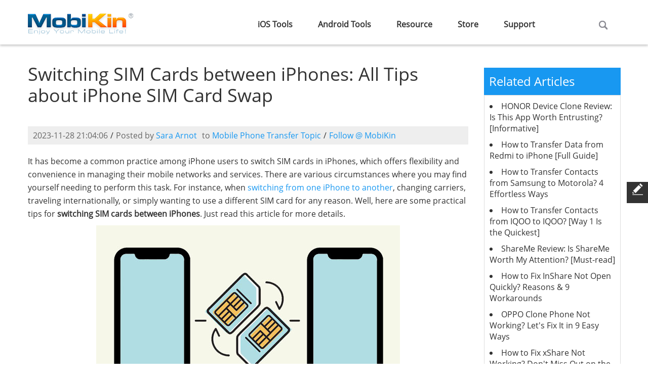

--- FILE ---
content_type: text/html
request_url: https://www.mobikin.com/mobile-phone/switching-sim-cards-between-iphones.html
body_size: 9217
content:
<!DOCTYPE html>
<html lang="en">
<head>
<title>Useful Tips for Switching SIM Cards between iPhones</title>
<meta charset="utf-8">
<link rel="icon" href="/favicon.ico" type="image/x-icon">
<link rel="shortcut icon" href="/favicon.ico" type="image/x-icon" />
<meta name="viewport" content="width=device-width,maximum-scale=1.0,initial-scale=1.0">
<meta name="description" content="Can I put my SIM card in another iPhone 17/16/15/14/13? Of course! We shall cover some effective strategies and tips for switching SIM cards between iPhones. Go through this page to know more." />
<meta http-equiv="Cache-Control" content="no-transform" />
<meta http-equiv="Cache-Control" content="no-siteapp" />
<link rel="canonical" href="https://www.mobikin.com/mobile-phone/switching-sim-cards-between-iphones.html" />
<link rel="preload" as="style" href="https://www.mobikin.com/skin/default/css/swiper.css" />
<link rel="preload" as="style" href="https://www.mobikin.com/skin/default/css/grid.css" />
<link rel="preload" as="font" crossorigin href="https://www.mobikin.com/skin/default/fonts/Open-Sans.ttf">
<link rel="stylesheet" href="/skin/default/css/style.css?v=20260108" />
<!--[if lt IE 9]><script src="/skin/default/js/html5shiv.js"></script>
<link rel="stylesheet" href="/skin/default/css/ie.css"> 
<![endif]-->
<script type="application/ld+json">
{
  "@context": "https://schema.org",
  "@type": "Article",
  "mainEntityOfPage": {
    "@type": "WebPage",
    "@id": "https://www.mobikin.com/mobile-phone/switching-sim-cards-between-iphones.html"
  },
  "headline": "Useful Tips for Switching SIM Cards between iPhones",
  "image": "https://www.mobikin.com/d/file/mobile-phone/switching-sim-cards-between-iphones.jpg",
  "description": "Can I put my SIM card in another iPhone 17/16/15/14/13? Of course! We shall cover some effective strategies and tips for switching SIM cards between iPhones. Go through this page to know more.",
  "author": {
    "@type": "Person",
    "name": "Sara Arnot"
  },  
  "publisher": {
    "@type": "Organization",
    "name": "MobiKin",
    "logo": {
      "@type": "ImageObject",
      "url": "https://www.mobikin.com/skin/default/images/logo.png",
      "width": 210,
      "height": 66
    }
  },
  "datePublished": "2023-06-12",
  "dateModified": "2023-11-28"
}
</script>
</head>    
<body>
<!--======header========-->
<link rel="apple-touch-icon" sizes="57x57" href="/skin/default/images/touch-icon-s.png" />  
<link rel="apple-touch-icon" sizes="72x72" href="/skin/default/images/touch-icon-n.png" />  
<link rel="apple-touch-icon" sizes="114x114" href="/skin/default/images/touch-icon-m.png" />    
<link rel="apple-touch-icon" sizes="144x144" href="/skin/default/images/touch-icon-b.png" />
<!-- Google tag (gtag.js) -->
<script async src="https://www.googletagmanager.com/gtag/js?id=G-4MSGGRC3B0"></script>
<script>
  window.dataLayer = window.dataLayer || [];
  function gtag(){dataLayer.push(arguments);}
  gtag('js', new Date());
  gtag('config', 'G-4MSGGRC3B0');
</script>
<header class="clearfix">
<div class="container">
<!--======================== logo ============================-->
<span><a href="/" title="Home"><img loading="lazy" style="width:1px;height:1px;" src="/skin/default/images/logo.png" alt="MobiKin" ></a></span>
<!--======================== menu ============================-->
<nav>
<div id="m_menu"></div>
<ul class="sf-menu verdana">
<li><span><a href="/ios-products.html">iOS Tools</a></span>
<ul>
<li><span><a href=javascript:vido(0)>For Windows</a></span>
<ul>
<li><a href=/doctor-for-ios/>Doctor for iOS</a></li>
<li><a href=/assistant-for-ios/>Assistant for iOS</a></li>
<li><a href=/free-assistant-for-ios/>Assistant for iOS (Free)</a></li>
<li><a href=/whatsapp-recovery-for-ios/>WhatsApp Recovery for iOS</a></li>
<li><a href=/eraser-for-ios/>Eraser for iOS</a></li>
<li><a href=/heic-to-jpg-converter/>HEIC to JPG Converter</a></li>
</ul>
</li><li><span><a href=javascript:vido(0)>For Mac</a></span>
<ul>
<li><a href=/doctor-for-ios-mac/>Doctor for iOS (Mac Version)</a></li>
<li><a href=/assistant-for-ios-mac/>Assistant for iOS (Mac Version)</a></li>
<li><a href=/free-assistant-for-ios-mac/>Assistant for iOS (Free Mac Version)</a></li>
<li><a href=/whatsapp-recovery-for-ios-mac/>WhatsApp Recovery for iOS (Mac Version)</a></li>
<li><a href=/eraser-for-ios-mac/>Eraser for iOS (Mac Version)</a></li>
<li><a href=/heic-to-jpg-converter-mac/>HEIC to JPG Converter (Mac Version)</a></li>
<li><a href=/cleaner-for-ios-mac/>Cleaner for iOS (Mac Version)</a></li>
</ul>
</li></ul>
</li>
<li><span><a href="/android-products.html">Android Tools</a></span>
<ul>
<li><span><a href=javascript:vido(0)>For Windows</a></span>
<ul>
<li><a href=/doctor-for-android/>Doctor for Android</a></li>
<li><a href=/assistant-for-android/>Assistant for Android</a></li>
<li><a href=/android-backup-and-restore/>Backup Manager for Android</a></li>
<li><a href=/recovery-for-whatsapp/>WhatsApp Recovery for Android</a></li>
<li><a href=/eraser-for-android/>Eraser for Android</a></li>
<li><a href=/transfer-for-mobile/>Transfer for Mobile</a></li>
</ul>
</li><li><span><a href=javascript:vido(0)>For Mac</a></span>
<ul>
<li><a href=/doctor-for-android-mac/>Doctor for Android (Mac Version)</a></li>
<li><a href=/assistant-for-android-mac/>Assistant for Android (Mac Version)</a></li>
<li><a href=/android-backup-and-restore-mac/>Backup Manager for Android (Mac Version)</a></li>
<li><a href=/transfer-for-mobile-mac/>Transfer for Mobile (Mac Version)</a></li>
<li><a href=/eraser-for-android-mac/>Eraser for Android (Mac Version)</a></li>
</ul>
</li></ul>
</li>
<li><a href="/resource.html">Resource</a></li>
<li><a href="/store.html">Store</a></li>
<li><a href="/support.html">Support</a></li>
<li class="searchbar">
<i id="search_icon"></i>
<form action="/search.html"  id="cse-search-results">
<input type="hidden" name="cx" value="006176050810862180365:smenprgxscg"/>
<input type="hidden" name="cof" value="FORID:10"/>
<input type="hidden" name="ie" value="UTF-8" />
<input name="q" type="text" id="keyboard" value="Search mobikin.com" onBlur="if(this.value=='') this.value='Search mobikin.com'" onFocus="if(this.value =='Search mobikin.com' ) this.value=''" />
<input name="sa" type="submit" class="search-btn" value=""/>
</form>
</li>
</ul>
</nav>
</div>
</header>
<!--=====content========-->
<section class="news-read">
<div class="container">
<div class="row">
<article class="grid_9">
<h1>Switching SIM Cards between iPhones: All Tips about iPhone SIM Card Swap</h1>
<div class="date verdana">
<span>2023-11-28 21:04:06</span>/<span>Posted by <a href="/other/author-profile.html">Sara Arnot</a></span><span>to <a href="/mobile-phone/">Mobile Phone Transfer Topic</a></span>/<span><a href="https://x.com/mobikinsoft" target="_blank">Follow @ MobiKin</a></span></div>
<div class="content m_t20 verdana">
<p>It has become a common practice among iPhone users to switch SIM cards in iPhones, which offers flexibility and convenience in managing their mobile networks and services. There are various circumstances where you may find yourself needing to perform this task. For instance, when <a href="https://www.mobikin.com/mobile-phone/how-to-switch-iphones.html">switching from one iPhone to another</a>, changing carriers, traveling internationally, or simply wanting to use a different SIM card for any reason. Well, here are some practical tips for <strong>switching SIM cards between iPhones</strong>. Just read this article for more details.</p>
<p align="center"><img loading="lazy" style="width:1px;height:1px;" src="https://www.mobikin.com/d/file/mobile-phone/switching-sim-cards-between-iphones.jpg" alt="switching sim cards between iphones" width="600" height="380" /></p>
<div class="toplist ">
<ul>
    <li><a href="#1">Part 1: Can You Switch SIM Cards between iPhones?</a></li>
    <li><a href="#2">Part 2: What Happens If You Switch SIM Cards in iPhones?</a></li>
    <li><a href="#3">Part 3: Preparations before Switching SIM Cards between iPhones</a></li>
    <li><a href="#4">Part 4: How to Switch SIM Cards between iPhones Securely</a></li>
    <li><a href="#5">Part 5: How to Switch Data between iPhones</a> <span style="color: rgb(255, 0, 0);">[1-click Solution]</span></li>
    <li><a href="#6">People Also Ask about iPhone SIM Card Switch</a></li>
</ul>
</div>
<h2><a name="1" id="1"></a>Part 1: Can You Switch SIM Cards between iPhones?</h2>
<p>Yes, it is generally possible for iPhone SIM card swap. iPhones generally use nano-SIM cards, and if both iPhones are unlocked or locked to the same carrier, you can remove the card from one phone and insert it into another without any issues. (But some older models may use different sizes like micro-SIM or standard SIM.) This allows you to transfer your mobile service and phone number to the new device, including your phone numbers.</p>
<p><strong><em>Top Picks for Reading:</em></strong></p>
<ul class="resourcelist">
    <li><a href="https://www.mobikin.com/android-backup/transfer-contacts-to-sim-card.html">4 Useful Ways to Transfer Contacts to SIM Cards (Android &amp; iPhone)</a></li>
    <li><a href="https://www.mobikin.com/phone-unlock/unlock-iphone-without-sim-card.html">4 Ways to Unlock iPhone 17/16/15/14/13/12/11 without SIM Card [2025]</a></li>
</ul>
<h2><a name="2" id="2"></a>Part 2: What Happens If You Switch SIM Cards in iPhones?</h2>
<p>We have just answered, &quot;Can I swap SIM cards between phones&quot;. Next, when swapping SIM cards between iPhones, several things can happen depending on the specific circumstances:</p>
<ul class="resourcelist mb-color number">
    <li>Ensure that your iPhone is compatible with the SIM card to ensure proper network functionality. All current iPhones utilize nano-SIM cards.</li>
    <li>If the iPhones are locked to different carriers, the SIM card may not be compatible with the new iPhone.</li>
    <li>The cellular network and associated packages will be activated on the new iPhone.</li>
    <li>You can transfer contacts and other data stored on the SIM card to the target device. (<a href="https://www.mobikin.com/mobile-phone/how-long-to-transfer-iphone-to-iphone.html">How long to transfer iPhone to iPhone?</a>)</li>
    <li>Changing the SIM card will not affect your Apple ID or iPhone settings, but please note that iMessage and FaceTime will be deleted. Reactivation with the new SIM card is required.</li>
    <li>WhatsApp usage will remain unaffected, and your messages will not be deleted.</li>
    <li>Activation or adjustments to the new iPhone's settings may be necessary to establish connectivity with the carrier's network.</li>
    <li>There may be a temporary interruption in service during the SIM card switch.</li>
</ul>
<p align="center"><img loading="lazy" style="width:1px;height:1px;" src="https://www.mobikin.com/d/file/android-recovery/contacts-recovery-from-sim-card.jpg" alt="what happens if you switch sim cards in iphones" /></p>
<h2><a name="3" id="3"></a>Part 3: Preparations before Switching SIM Cards between iPhones</h2>
<p>&quot;Can I put my SIM card in another iPhone without causing any inconvenience?&quot; Definitely! But before switching SIM cards between iPhones, it's a good idea to make some preparations to ensure a smooth transition. Here are some recommended steps:</p>
<p><strong>1. Check compatibility of SIM card</strong></p>
<p>Please remember that iPhones produced since 2012 utilize nano-SIM cards, which are currently the smallest available SIM cards. This distinction is noteworthy as there are still smartphones in use that require micro-SIM cards. When purchasing a SIM card abroad, exercise caution to avoid acquiring the incorrect type for your iPhone.</p>
<p><strong>2. Make sure your new iPhone is not locked</strong></p>
<p>Before attempting to use a SIM card from a different provider, please ensure that your device is not locked to a specific carrier. To <a href="https://www.mobikin.com/phone-unlock/check-if-iphone-is-unlocked-without-sim-card.html">check if your iPhone is unlocked</a>, go to the &quot;Settings&quot; app on your iPhone, navigate to &quot;General&quot;, then select &quot;About&quot;. Look for the &quot;Network Provider Lock&quot; option to determine whether your device is carrier locked or unlocked.</p>
<p align="center"><img loading="lazy" style="width:1px;height:1px;" src="https://www.mobikin.com/d/file/phone-unlock/sim-unlock-chip.jpg" alt="ensure your iphone is not locked" /></p>
<p><strong>3. Back up valuable iOS files</strong></p>
<p>While changing SIM cards does not directly involve iPhone data, it is highly recommended to <a href="https://www.mobikin.com/idevice/backup-iphone-to-computer.html">back up your iPhone to a computer</a> or cloud storage as a precautionary measure. This includes important contacts and media files that could potentially be subject to physical damage during the SIM card swapping process. To make it easier, you can get the professional product - <a href="https://www.mobikin.com/assistant-for-ios/">MobiKin Assistant for iOS</a>.</p>
<p align="center"><img loading="lazy" style="width:1px;height:1px;" src="https://www.mobikin.com/d/file/assistant-for-ios/backup-data-to-itunes.jpg" alt="back up iphone before switching sim cards between iphones" /></p>
<p><strong>4. Transfer contacts as required</strong></p>
<p>It is not feasible to save iPhone contacts directly to a SIM card. If your contacts are not stored on the SIM card, and you want to utilize them on another iPhone, you will need to transfer the contacts in advance.</p>
<p><strong>5. Power off iPhone while switching SIM cards</strong></p>
<p>To ensure a smooth operation and prevent any potential software issues when moving SIM card to new iPhone, you're recommended to power off your iOS device during the switch. By turning off the device, you can avoid unnecessary complications and streamline the overall procedure.</p>
<p><em><strong>You Might Also Enjoy:</strong></em></p>
<ul class="resourcelist">
    <li><a href="https://www.mobikin.com/android-recovery/recover-deleted-contacts-from-sim-card.html">How to Recover Deleted Contacts from SIM Card in Android &amp; iPhone [New]</a></li>
    <li><a href="https://www.mobikin.com/idevice/how-to-transfer-contacts-from-sim-card-to-iphone.html">How to Transfer Contacts from SIM Card to iPhone 17/16/15/14/13/12/11/X</a></li>
</ul>
<h2><a name="4" id="4"></a>Part 4: How to Switch SIM Cards between iPhones Securely</h2>
<p>To remove the SIM card tray, you need to have a SIM card ejection tool. Typically, this tool is included in the initial packaging of your device. In case you are unable to locate the tool, an alternative option is to use a paper clip or any similar item to perform the task. Learn how to safely switch iPhones with a SIM card:</p>
<ul class="resourcelist mb-color number">
    <li>Begin by powering off your iPhone to safely remove the current SIM card.</li>
    <li>Access the &quot;Settings&quot; app and navigate to the &quot;General&quot; section.</li>
    <li>Scroll down until you locate and tap the &quot;Shut Down&quot; option.</li>
    <li>With the device turned off, locate the SIM tray on your iPhone using a suitable pin or tool.</li>
    <p align="center"><img loading="lazy" style="width:1px;height:1px;" src="https://www.mobikin.com/d/file/android-recovery/check-sim-card--tray-on-iphone.jpg" alt="how to switch sim cards between iphones securely" /></p>
    <li>Gently open the SIM tray and remove the existing SIM card.</li>
    <li>Insert the new SIM card into the designated slot based on the correct orientation.</li>
    <li>Once done, carefully re-insert the SIM tray back into the device.</li>
    <li>Power on your iOS device by pressing the &quot;Power&quot; button.</li>
    <li>As the device starts up, you will observe that the cellular operations are functioning with the new SIM card.</li>
</ul>
<h2><a name="5" id="5"></a>Part 5: How to Switch Data between iPhones [1-click Solution]</h2>
<p>Do you need to switch SIM cards when changing iPhones without losing any contacts? Consider using <a href="https://www.mobikin.com/transfer-for-mobile/">MobiKin Transfer for Mobile</a> (Win and <a href="https://www.mobikin.com/transfer-for-mobile-mac/">Mac</a>). This user-friendly phone-to-phone transfer product allows you to seamlessly transfer data between almost any two mobile phones after switching SIM cards. It simplifies the process and delivers satisfactory results. When it comes to iPhone data copy, it is your top pick, ensuring a smooth transfer experience.</p>
<p><strong>Why pick MobiKin Transfer for Mobile?</strong></p>
<ul class="resourcelist mb-color">
    <li>Transfer contacts and other files from iPhone to iPhone in a quick manner.</li>
    <li>Effortlessly transfer data across different platforms, such as moving from Android to iPhone, <a href="https://www.mobikin.com/mobile-phone/switch-from-iphone-to-android.html">iPhone to Android</a>, Android to Android, and iPhone to iPhone.</li>
    <li>Accommodate a wide range of file types, including contacts, text messages, call history, music, notes, books, bookmarks, documents, videos, pictures, apps, and more.</li>
    <li>Ensure a smooth migration process while preserving the integrity and quality of the original data.</li>
    <li>Work well with virtually all iOS devices, covering iPhone 17/Air/17 Pro/17 Pro Max/16/15/14/13/12/11/X/8/7, iPod touch, iPad, etc.</li>
    <li>It won't let out your privacy.</li>
</ul>
<p align="center"><a href="https://www.mobikin.com/downloads/mobikin-transfer-for-mobile.exe" rel="nofollow"><img loading="lazy" style="width:1px;height:1px;" src="https://www.mobikin.com/images/resource/download-win.jpg" alt="win phone transfer" width="205" height="60" border="0" /></a> <a href="https://www.mobikin.com/downloads/mobikin-transfer-for-mobile.dmg" rel="nofollow"><img loading="lazy" style="width:1px;height:1px;" src="https://www.mobikin.com/images/resource/download-mac.jpg" alt="mac phone transfer" width="205" height="60" border="0" /></a></p>
<p>How to transfer files between iPhones via Transfer for Mobile?</p>
<p><strong>Step 1. Run Transfer for Mobile and link iPhones</strong></p>
<p>After installing and launching the software on your computer, connect both iPhones to your computer using USB cables. If prompted with a message to trust the computer, click on &quot;Trust&quot; to establish the connection.</p>
<p><strong>Step 2. Confirm the sender and receiver</strong></p>
<p>The program will automatically detect and display your devices as &quot;Source iPhone&quot; and &quot;Destination iPhone&quot;. Ensure that they are correctly placed. If needed, click on &quot;Flip&quot; to swap their positions.</p>
<p align="center"><img loading="lazy" style="width:1px;height:1px;" src="https://www.mobikin.com/d/file/transfer-for-mobile/iphone-to-iphone-transfer.jpg" alt="main screen of mobikin transfer for mobile" /></p>
<p><strong>Step 3. Switch data from iPhone to iPhone</strong></p>
<p>Select the data types you'd like to transfer by checking the corresponding boxes in the middle of the screen. At last, click &quot;Start Copy&quot; to instantly transfer the data from the sender to the receiver.</p>
<p align="center"><img loading="lazy" style="width:1px;height:1px;" src="https://www.mobikin.com/d/file/transfer-for-mobile/android-to-android-transfer-2.jpg" alt="switch data between iphones with transfer for mobile" /></p>
<h2><a name="6" id="6"></a>People Also Ask about iPhone SIM Card Switch:</h2>
<p><strong>Q1: How to switch between eSIMs on an iPhone</strong></p>
<p>Please bear in mind that not all iPhones support eSIM functionality, so ensure your iPhone model is compatible before attempting to switch between eSIMs. Then adhere to the steps below:</p>
<ul class="resourcelist mb-color number">
    <li>Open the &quot;Settings&quot; app on your iPhone.</li>
    <li>Scroll down and tap on &quot;Cellular&quot; or &quot;Mobile Data&quot;, depending on your iOS version.</li>
    <li>Select &quot;Cellular Plans&quot; or &quot;Add Cellular Plan&quot;.</li>
    <li>You'll see a list of your current eSIM plans and an option to add a new plan.</li>
    <li>Tap the eSIM plan you want to switch to.</li>
    <li>Follow the prompts to activate the new eSIM plan. (This may involve scanning a QR code provided by your carrier or entering activation details manually.)</li>
    <li>Once the new eSIM plan is activated, you can select it as the active line for your iPhone.</li>
</ul>
<p><strong>Q2: What does it mean when your iPhone is carrier-locked</strong></p>
<p>When an iPhone is carrier-locked, it means it can only be used with a specific network provider. Contact your carrier to confirm if your iPhone is carrier-locked and for instructions on unlocking it if eligible.</p>
<h3>Final Words</h3>
<p>All things considered, switching SIM cards between iPhones offers flexibility and freedom to adapt to changing circumstances. However, it is vital to follow the recommended tips to avoid any complications or data loss during the process. After that, for a seamless transfer of data between iPhones, including contacts, we would highly recommend picking <a href="https://www.mobikin.com/transfer-for-mobile/">MobiKin Transfer for Mobile</a>. With the assistance of this tool, you can confidently switch data between iPhones and enjoy a pleasant transmission without doubts.</p>
<p align="center"><a href="https://www.mobikin.com/downloads/mobikin-transfer-for-mobile.exe" rel="nofollow"><img loading="lazy" style="width:1px;height:1px;" src="https://www.mobikin.com/images/resource/download-win.jpg" alt="win phone transfer" width="205" height="60" border="0" /></a> <a href="https://www.mobikin.com/downloads/mobikin-transfer-for-mobile.dmg" rel="nofollow"><img loading="lazy" style="width:1px;height:1px;" src="https://www.mobikin.com/images/resource/download-mac.jpg" alt="mac phone transfer" width="205" height="60" border="0" /></a></p>
<p><strong>Related Articles:</strong></p>
<p><a href="https://www.mobikin.com/mobile-phone/transfer-data-from-android-to-android-wirelessly.html">6 Best Ways to Transfer Data/Files from Android to Android Wirelessly</a></p>
<p><a href="https://www.mobikin.com/mobile-phone/switch-from-iphone-to-android.html">13 Things &amp; 8 Ways to Consider When Switching from iPhone to Android</a></p>
<p><a href="https://www.mobikin.com/ios-recovery/iphone-sim-not-supported-bypass.html">11 Workable Methods to Get &quot;iPhone SIM Not Supported&quot; Bypassed [Must-read]</a></p>
<p><a href="https://www.mobikin.com/idevice/how-to-activate-iphone-without-sim.html">4 Methods to Tell You How to Activate iPhone without SIM Easily</a></p>
<p><a href="https://www.mobikin.com/phone-unlock/unlock-sim-iphone.html">[Full Guide] 5 Ways to Unlock SIM Card on iPhone 17/16/15/14/13/12/11</a></p></div>
</article>
<section class="resource_author active"><div class="grid_9">
<img loading="lazy" style="width:1px;height:1px;" src="https://www.mobikin.com/d/file/other/sara-arnot.png" alt="Sara Arnot" />
<div>
  <div class="author_title">
    <div><a href="/other/author-profile.html">Sara Arnot</a><span>Senior Editor</span></div>
    <a href="https://x.com/ArnotSara50957" target="_blank">&nbsp;</a>
  </div>
  <div>Sara Arnot earned a bachelor's degree in engineering in 2016 and spent 2 years on software testing. Passionate on writing, she joined MobiKin Team, specializing in Mobile Phone Transfer, HEIC Converter, and Virtual Location. As an all-rounder, she often conducts training for new employees. Alongside excelling in post writing, she stays tuned to tech news to offer her audience top-notch services.</div>
</div>
</section>
<section class="location"><div class="grid_9"><a href="/">Home</a>> <a href="/resource.html">Resource</a>> <a href="/mobile-phone/">Mobile Phone Transfer</a>> Switching SIM Cards between iPhones: All Tips about iPhone SIM Card Swap</div></section>
<div class="row">
<div class="grid_9">
<div id="disqus_thread" class="m_t30"></div>
</div>
<aside class="grid_3 verdana related-article">
<h3 class="m_t30">Related Articles</h3>
<div class="b_line">
<ul class="related-articles-list">
<li><a href="/mobile-phone/honor-device-clone-review.html" title="HONOR Device Clone Review: Is This App Worth Entrusting? [Informative]">HONOR Device Clone Review: Is This App Worth Entrusting? [Informative]</a></li><li><a href="/mobile-phone/transfer-data-from-redmi-to-iphone.html" title="How to Transfer Data from Redmi to iPhone [Full Guide]">How to Transfer Data from Redmi to iPhone [Full Guide]</a></li><li><a href="/mobile-phone/transfer-contacts-from-samsung-to-motorola.html" title="How to Transfer Contacts from Samsung to Motorola? 4 Effortless Ways">How to Transfer Contacts from Samsung to Motorola? 4 Effortless Ways</a></li><li><a href="/mobile-phone/transfer-contacts-from-iqoo-to-iqoo.html" title="How to Transfer Contacts from IQOO to IQOO? [Way 1 Is the Quickest]">How to Transfer Contacts from IQOO to IQOO? [Way 1 Is the Quickest]</a></li><li><a href="/mobile-phone/shareme-review.html" title="ShareMe Review: Is ShareMe Worth My Attention? [Must-read]">ShareMe Review: Is ShareMe Worth My Attention? [Must-read]</a></li><li><a href="/mobile-phone/inshare-not-open.html" title="How to Fix InShare Not Open Quickly? Reasons & 9 Workarounds">How to Fix InShare Not Open Quickly? Reasons & 9 Workarounds</a></li><li><a href="/mobile-phone/oppo-clone-phone-not-working.html" title="OPPO Clone Phone Not Working? Let's Fix It in 9 Easy Ways">OPPO Clone Phone Not Working? Let's Fix It in 9 Easy Ways</a></li><li><a href="/mobile-phone/xshare-not-working.html" title="How to Fix xShare Not Working? Don't Miss Out on the 8 Simple Fixes">How to Fix xShare Not Working? Don't Miss Out on the 8 Simple Fixes</a></li><li><a href="/mobile-phone/transfer-data-from-iqoo-to-iphone.html" title="How to Transfer Data from iQOO to iPhone [2026 Updated]">How to Transfer Data from iQOO to iPhone [2026 Updated]</a></li><li><a href="/mobile-phone/shareit-not-working.html" title="9 Quick Fixes to SHAREit Not Working [With Reasons & 1 Substitute]">9 Quick Fixes to SHAREit Not Working [With Reasons & 1 Substitute]</a></li></ul>
</div>
</aside>
</div>
</div>
</section>
<!--======footer========-->
<footer class="m_t50">
<div class="container">
<div class="row">
<div class="grid_2_5">
<h3>Company</h3>
<ul class="f_list">
<li><a href="/other/about-us.html">About MobiKin</a></li>
<li><a href="/other/contact-us.html">Contact Us</a></li>
<li><a href="/resource.html">Resource</a></li>
<li><a href="/store.html">Store</a></li>
<li><a href="/other/get-free-license.html">Get Free License</a></li>
<li><a href="/other/uninstall.html">Uninstall</a></li>
</ul>
</div>
<div class="grid_2_5">
		<h3>Hot Articles</h3>
		<ul class="f_list">
<li><a href="/android-recovery/recover-deleted-contacts-from-android.html">Recover Android Contacts</a></li>
<li><a href="/android-recovery/recover-deleted-text-messages-from-android.html">Recover Android Messages</a></li>
<li><a href="/ios-recovery/recover-deleted-contacts-from-iphone.html">Recover iPhone Contacts</a></li>
<li><a href="/android-backup/transfer-text-messages-from-android-to-computer.html">Transfer Text Messages</a></li>
<li><a href="/idevice/iphone-sms-transfer-software.html">Transfer iPhone SMS</a></li>
<li><a href="/mobile-phone/transfer-data-from-samsung-to-xiaomi.html">Transfer Data from Samsung</a></li>
<li><a href="/android-backup/android-backup-to-pc.html">Backup Android to PC</a></li>
</ul>
  </div>
<div class="grid_2_5">
<h3>Products</h3>
<ul class="f_list">
<li><a href="/doctor-for-android/">Android Data Recovery</a></li>
<li><a href="/assistant-for-android/">Android Transfer</a></li>
<li><a href="/assistant-for-ios/">iOS Transfer</a></li>
<li><a href="/transfer-for-mobile/">Phone Transfer</a></li>
<li><a href="/doctor-for-ios/">iPhone Data Recovery</a></li>
<li><a href="/eraser-for-ios/">iPhone Data Eraser</a></li>
<li><a href="/heic-to-jpg-converter/">HEIC to JPG Converter</a></li>
</ul>
</div>
<div class="grid_2_5">
<h3>Support</h3>
<ul class="f_list">
<li><a href="/support/sales-faqs/subscription/">Subscription FAQs</a></li>
<li><a href="/support/sales-faqs/registration/">Registration FAQs</a></li>
<li><a href="/support/sales-faqs/">Sales FAQs</a></li>
<li><a href="/support/refund-faqs/">Refund FAQs</a></li>
<li><a href="/support/product-faqs/">Product FAQs</a></li>
<li><a href="/support.html">Support Center</a></li>
<li><a href="/download.html">Download Center</a></li>
</ul>
</div>
<div class="grid_3">
<h3>Follow Us</h3>
<div class="social m_t10">
<span><a href="https://www.facebook.com/mobikin.software" target="_blank"><img loading="lazy" style="width:1px;height:1px;" src="/skin/default/images/facebook.png" alt="facebook" /></a></span>
<span><a href="https://x.com/mobikinsoft" target="_blank"><img loading="lazy" style="width:1px;height:1px;" src="/skin/default/images/twitter.png" alt="twitter" /></a></span>
<span><a href="https://www.youtube.com/mobikinsoftware" target="_blank"><img loading="lazy" style="width:1px;height:1px;" src="/skin/default/images/youtube.png" alt="youtube" /></a></span>
<span><a href="https://www.tiktok.com/@mobikin" target="_blank"><img loading="lazy" style="width:1px;height:1px;" src="/skin/default/images/tiktok.png" alt="tiktok" /></a></span>
</div>
<div class="subscribe m_t10">
<h6 class="m_b5">Join Our Newsletter</h6>
<form name='feedback' id="subscribe" method='post' target='subscribe' enctype='multipart/form-data' action='/e/enews/index.php'>
<input type=hidden name=bid value="2"> 
<fieldset>
<label for="emailsub">
<input name="title" id="emailsub" type="text" title="Email Address" value="Email Address" />
<span class="empty">*E-mail address is empty or error.</span>
<span class="proper">Submit Successfully!</span>
<span class="presence">The email has been submitted already.</span>
</label>
<a href="javascript:vido(0)" id="emailsubmit"><span>Send</span><i>Signing</i></a>
<input name="enews" type="hidden" id="enews" value="AddFeedback" />
<input type="hidden" name="ecmsfrom" value="9" /> 
</fieldset>
</form>
<iframe name="subscribe" width="0" height="0" ></iframe>
</div>
</div>
</div>
</div>
<div class="copyright"><div class="container">
<span style="margin:0 14px;">Copyright © 2026 MobiKin. All Rights Reserved.</span>
/<a href="/other/privacy-policy.html">Privacy Policy</a>
/<a href="/other/terms-conditions.html">Terms & Conditions</a>
/<a href="/other/end-user-license-agreement.html">License Agreement</a>
</div></div>
</footer>
<div id="message">
<div id="side-button">
<div class="message_write"><span class="icon"><span class="icon-icon_feedback"></span></span><span>Feedback</span></div>
<div id="toTop"><span class="icon-top_up"></span></div>
</div>
<div class="message">
<div class="grid_9" id="feedback1">
<h2>Feedback<span>Help us make our website better for you</span></h2>
<p class="text_c" >Please select your question type and we'll guide you to the right service team.</p>
<div class="grid_6 verdana">
<form name='form1' id="form1" method='post' enctype='multipart/form-data' action='/e/enews/index.php'>
<input type=hidden name=bid value="1"> 
<fieldset>
<label class="name" for="name">
<input name="title" id="name" type="text" title="Your Name:" value="Your Name:" />
<span class="empty">*Name can't be empty.</span>
</label>
<label class="email" for="email">
<input name="email" type="text" id="email" title="E-mail:" value="E-mail:" />
<span class="empty">*E-mail address is empty or error.</span>
</label>
<label class="phone" for="mycall">
<input type="hidden" name="mycall" id="mycall" />
	<input type="hidden" name="country" id="country" />
	<select name="fblv1" id="fblv1"><option fblvid="0" link="" value="Please Select Question Type" selected="selected">Please Select Question Type</option><option fblvid="12" link="" value="Website">Website</option><option fblvid="13" link="" value="Product">Product</option><option fblvid="14" link="http://www.mobikin.com/support/sales-faqs/" value="Sales">Sales</option><option fblvid="15" link="http://www.mobikin.com/support/refund-faqs/" value="Refund">Refund</option></select>
</label>
<div id="fblv2div" style="display:none;"><div id="fblv2_13"><select onchange="selfblv2(this)" class="fblv2group" name="fblv2_13"><option fblvid="0" link="" value="Please Select Question Type" selected="selected">Please select your needed product</option><option link="https://www.mobikin.com/support/android-assistant-faq.html" value="MobiKin Assistant for Android">MobiKin Assistant for Android</option><option link="https://www.mobikin.com/support/android-doctor-faq.html" value="MobiKin Doctor for Android">MobiKin Doctor for Android</option><option link="https://www.mobikin.com/support/transfer-for-mobile-faq.html" value="MobiKin Transfer for Mobile">MobiKin Transfer for Mobile</option><option link="https://www.mobikin.com/support/android-eraser-faq.html" value="MobiKin Eraser for Android">MobiKin Eraser for Android</option><option link="https://www.mobikin.com/support/ios-assistant-faq.html" value="MobiKin Assistant for iOS">MobiKin Assistant for iOS</option><option link="https://www.mobikin.com/support/ios-eraser-faq.html" value="MobiKin Eraser for iOS">MobiKin Eraser for iOS</option><option link="https://www.mobikin.com/support/ios-cleaner-faq.html" value="MobiKin Cleaner for iOS">MobiKin Cleaner for iOS</option><option link="" value=""></option></select></div></div>
<label class="country" id="fblvtwo">

</label>
<label class="saytext" for="saytext">
<textarea name="saytext" id="saytext" title="Message:">Message:</textarea>
<span class="empty">*Message can't be empty.</span>
</label>
<label class="upload" for="upload">
<input name="mobifile" id="mobifile" title="File Path:" value="Upload file:" type="file"><span class="filetype-tag">(Max size:5MB; Type:zip, rar, jpg, jpeg, gif, png)</span>
</label>
<div class="submit m_t20">
<a href="#" onclick="" id="submit2"><span>Submit</span></a>
<input name="enews" type="hidden" id="enews" value="AddFeedback" />
<input type="hidden" name="ecmsfrom" value="9" /> 
</div>
</fieldset>
</form>
</div>
<i class="close"></i>
</div>
</div>
</div>

<script src="/skin/default/js/jquery-1.11.3.min.js"></script>
<script src="/skin/default/js/download.js" defer></script>
<script src="/skin/default/js/quo.min.js" defer></script>
<script src='/skin/default/js/alimao-1.1-fade.js?v=20260108' defer></script>

<script type="text/javascript" defer>
var isloaded = false;
var isLazyloaded = false;
function loadDisqus(){if(!isloaded) {
if((window.pageYOffset !== undefined ? window.pageYOffset : window.scrollTop) > 0){
	var dsq = document.createElement('script'); dsq.type = 'text/javascript'; dsq.async = true;
	dsq.src = '//mobikinsoft.disqus.com/embed.js';
	(document.getElementsByTagName('head')[0] || document.getElementsByTagName('body')[0]).appendChild(dsq);
	isloaded=true;
}}
}
window.onload = function(){
if(!isLazyloaded && ((window.pageYOffset !== undefined ? window.pageYOffset : window.scrollTop) > 0) && typeof lazyLoad=== 'function'){lazyLoad();isLazyloaded=true;};
loadDisqus();
};
window.onresize = function(){if(!isLazyloaded && ((window.pageYOffset !== undefined ? window.pageYOffset : window.scrollTop) > 0) && typeof lazyLoad=== 'function'){lazyLoad();isLazyloaded=true;};loadDisqus();};
window.onscroll = function() {if(!isLazyloaded && ((window.pageYOffset !== undefined ? window.pageYOffset : window.scrollTop) > 0) && typeof lazyLoad=== 'function'){lazyLoad();isLazyloaded=true;};loadDisqus();};
</script>
</body>
</html>